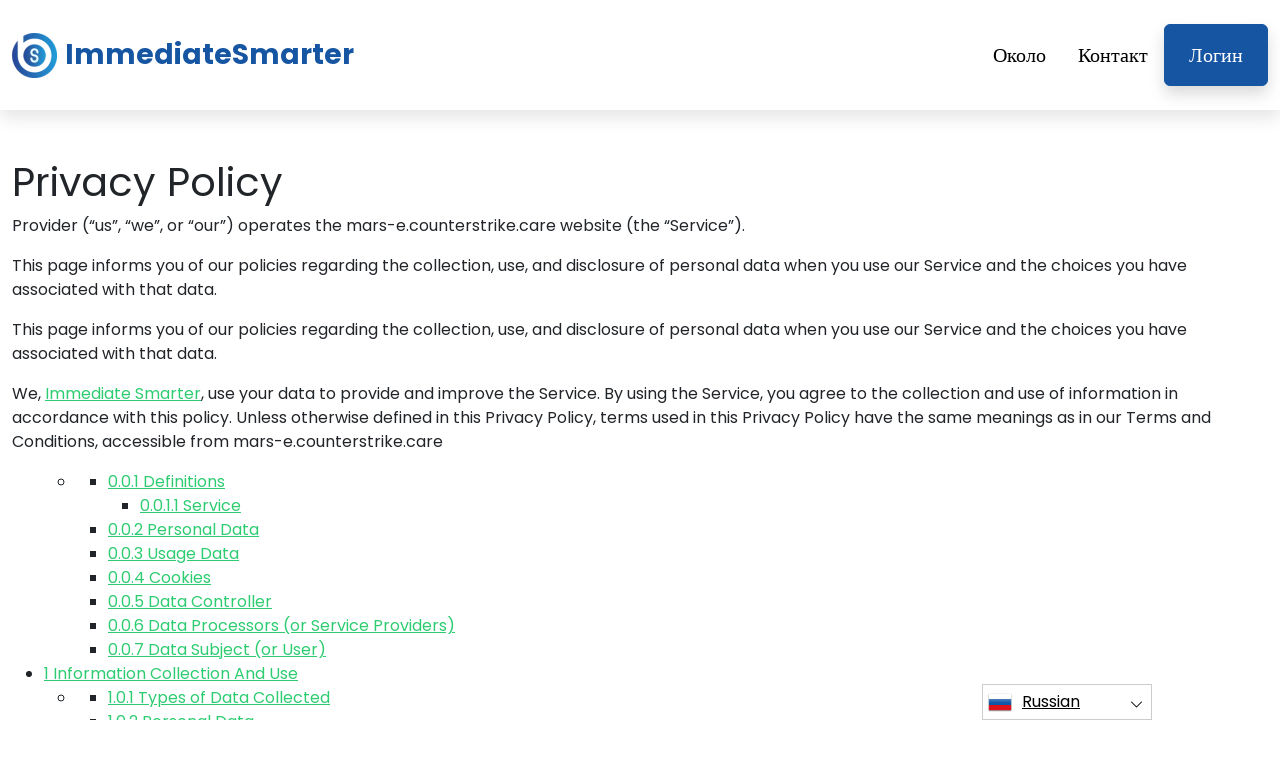

--- FILE ---
content_type: text/html
request_url: https://bitcoinsmarter.net/ru/privacy-policy/
body_size: 11286
content:
<!DOCTYPE html>
<html lang="ru" dir="ltr">
<head>
    <meta charSet="utf-8" />
    <meta http-equiv="x-ua-compatible" content="ie=edge" />
    <meta
        name="viewport"
        content="width=device-width, initial-scale=1, shrink-to-fit=no"
    />

    <link rel="icon" type="image/x-icon" href="/media/2140/conversions/32_32_66278d6abda68_bitcoinsmarter-favicon.png" />
<meta http-equiv="X-UA-Compatible" content="IE=edge">

    <meta name="robots" content="noindex, nofollow">
<meta name="description" content=""/>
<meta name="og:title" content="Immediate Smarter ™ | Официальный и обновленный веб-сайт 2025 🥇"/>
<meta name="og:description" content=""/>
<meta name="og:type" content="website"/>
<meta name="twitter:card" content="summary"/>
<meta name="twitter:title" content="Immediate Smarter ™ | Официальный и обновленный веб-сайт 2025 🥇"/>
<meta name="twitter:description" content=""/>
<title>Immediate Smarter ™ | Официальный и обновленный веб-сайт 2025 🥇</title>
    <link rel="canonical" href="https://bitcoinsmarter.net/ru/privacy-policy/" />

<link rel="alternate" href="https://bitcoinsmarter.net/privacy-policy/" hrefLang="x-default" />
<link rel="alternate" href="https://bitcoinsmarter.net/privacy-policy/" hrefLang=en />

    <link rel="alternate"
          href="https://bitcoinsmarter.net/ar/privacy-policy/"
          hrefLang="ar"/>
    <link rel="alternate"
          href="https://bitcoinsmarter.net/zh-TW/privacy-policy/"
          hrefLang="zh-TW"/>
    <link rel="alternate"
          href="https://bitcoinsmarter.net/hr/privacy-policy/"
          hrefLang="hr"/>
    <link rel="alternate"
          href="https://bitcoinsmarter.net/cs/privacy-policy/"
          hrefLang="cs"/>
    <link rel="alternate"
          href="https://bitcoinsmarter.net/da/privacy-policy/"
          hrefLang="da"/>
    <link rel="alternate"
          href="https://bitcoinsmarter.net/nl/privacy-policy/"
          hrefLang="nl"/>
    <link rel="alternate"
          href="https://bitcoinsmarter.net/et/privacy-policy/"
          hrefLang="et"/>
    <link rel="alternate"
          href="https://bitcoinsmarter.net/fi/privacy-policy/"
          hrefLang="fi"/>
    <link rel="alternate"
          href="https://bitcoinsmarter.net/fr/privacy-policy/"
          hrefLang="fr"/>
    <link rel="alternate"
          href="https://bitcoinsmarter.net/el/privacy-policy/"
          hrefLang="el"/>
    <link rel="alternate"
          href="https://bitcoinsmarter.net/hu/privacy-policy/"
          hrefLang="hu"/>
    <link rel="alternate"
          href="https://bitcoinsmarter.net/it/privacy-policy/"
          hrefLang="it"/>
    <link rel="alternate"
          href="https://bitcoinsmarter.net/ja/privacy-policy/"
          hrefLang="ja"/>
    <link rel="alternate"
          href="https://bitcoinsmarter.net/ko/privacy-policy/"
          hrefLang="ko"/>
    <link rel="alternate"
          href="https://bitcoinsmarter.net/lt/privacy-policy/"
          hrefLang="lt"/>
    <link rel="alternate"
          href="https://bitcoinsmarter.net/ms/privacy-policy/"
          hrefLang="ms"/>
    <link rel="alternate"
          href="https://bitcoinsmarter.net/no/privacy-policy/"
          hrefLang="no"/>
    <link rel="alternate"
          href="https://bitcoinsmarter.net/pl/privacy-policy/"
          hrefLang="pl"/>
    <link rel="alternate"
          href="https://bitcoinsmarter.net/pt/privacy-policy/"
          hrefLang="pt"/>
    <link rel="alternate"
          href="https://bitcoinsmarter.net/ru/privacy-policy/"
          hrefLang="ru"/>
    <link rel="alternate"
          href="https://bitcoinsmarter.net/sr/privacy-policy/"
          hrefLang="sr"/>
    <link rel="alternate"
          href="https://bitcoinsmarter.net/sk/privacy-policy/"
          hrefLang="sk"/>
    <link rel="alternate"
          href="https://bitcoinsmarter.net/sl/privacy-policy/"
          hrefLang="sl"/>
    <link rel="alternate"
          href="https://bitcoinsmarter.net/es/privacy-policy/"
          hrefLang="es"/>
    <link rel="alternate"
          href="https://bitcoinsmarter.net/sv/privacy-policy/"
          hrefLang="sv"/>
    <link rel="alternate"
          href="https://bitcoinsmarter.net/th/privacy-policy/"
          hrefLang="th"/>
    <link rel="alternate"
          href="https://bitcoinsmarter.net/tr/privacy-policy/"
          hrefLang="tr"/>
    <link rel="alternate"
          href="https://bitcoinsmarter.net/uk/privacy-policy/"
          hrefLang="uk"/>
    <link rel="alternate"
          href="https://bitcoinsmarter.net/vi/privacy-policy/"
          hrefLang="vi"/>
    <link rel="alternate"
          href="https://bitcoinsmarter.net/de/privacy-policy/"
          hrefLang="de"/>
    <link rel="alternate"
          href="https://bitcoinsmarter.net/hi/privacy-policy/"
          hrefLang="hi"/>

    <link rel="preconnect"
          href="https://fonts.gstatic.com"
          crossorigin />
    <link
        rel="preload"
        as="style"
        href="https://fonts.googleapis.com/css?family=Poppins:300,400,600,700,800&display=swap"
    />
    <link
        rel="stylesheet"
        href="https://fonts.googleapis.com/css?family=Poppins:300,400,600,700,800&display=swap"
        media="print"
        onload="this.media = 'all';"
    />
    <link rel="preload" as="style" href="https://bitcoinsmarter.net/static/assets/index-80aeac3d.css" /><link rel="modulepreload" href="https://bitcoinsmarter.net/static/assets/app-6256b172.js" /><link rel="stylesheet" href="https://bitcoinsmarter.net/static/assets/index-80aeac3d.css" data-navigate-track="reload" /><script type="module" src="https://bitcoinsmarter.net/static/assets/app-6256b172.js" data-navigate-track="reload"></script>

    <style>
                        .banner {
            background-size: cover;
            background-position: center;
            position: relative;
            color: #fff;
        }

        @media (min-width:851px) {
            .banner {
                background-image: url(/media/884/conversions/1280_1920__1920_659eb0ba39995_banner-digits.webp);
            }
        }

        @media (max-width:850px) {
            .banner {
                background-image: url(/media/884/conversions/600_900__900__1920_659eb0ba39995_banner-digits.webp);
            }
        }
            </style>
</head>
<body class="body">

<header class="header menu">
    <div class="container">
        <nav class="d-flex flex-wrap justify-content-between align-items-center flex-column flex-md-row py-4">
            <a href="https://bitcoinsmarter.net/ru/" class="d-flex align-items-center text-dark text-decoration-none mb-4 mb-md-0" dir="ltr">
        <picture>
            <source srcset="/media/2139/conversions/45_45_45__66278d6668ede_bitcoinsmarter-favicon.webp" type="image/webp">
        <source srcset="/media/2139/conversions/45__66278d6668ede_bitcoinsmarter-favicon.png" type="image/png">
        <img src="/media/2139/conversions/45__66278d6668ede_bitcoinsmarter-favicon.png"  width="45" height="45" alt="">
</picture>
                                    <span class="text-secondary mx-2 fs-3 fw-bold">ImmediateSmarter</span>
    </a>
            <ul class="nav nav-pills d-flex align-items-center ">
                                                                                        <li class="nav-item">
                                <a href="https://bitcoinsmarter.net/ru/about-us/" class="nav-link fs-5">
        Около
    </a>
                            </li>
                                                                                                <li class="nav-item">
                                <a href="https://bitcoinsmarter.net/ru/contact/" class="nav-link fs-5">
        Контакт
    </a>
                            </li>
                                                                            <li class="nav-item">
                    <a href="https://bitcoinsmarter.net/ru/login/" class="fs-5 px-4 btn btn-secondary shadow text-white">
        Логин
    </a>
                </li>
            </ul>
        </nav>
    </div>
</header>


    <div class="container page-inner pt-5">
        <h1>Privacy Policy</h1>
        <main>
            <p><span class="b">Provider</span> (“us”, “we”, or “our”) operates the <span class="u">mars-e.counterstrike.care</span> website (the “Service”).</p><p>This page informs you of our policies regarding the collection, use, and disclosure of personal data when you use our Service and the choices you have associated with that data.</p><p>This page informs you of our policies regarding the collection, use, and disclosure of personal data when you use our Service and the choices you have associated with that data.</p><p>We, <a href="https://bitcoinsmarter.net/">Immediate Smarter</a>, use your data to provide and improve the Service. By using the Service, you agree to the collection and use of information in accordance with this policy. Unless otherwise defined in this Privacy Policy, terms used in this Privacy Policy have the same meanings as in our Terms and Conditions, accessible from <span class="u">mars-e.counterstrike.care</span></p><div id="toc_container" class="no_bullets"><ul class="toc_list"><ul><li><ul><li><a href="#Definitions"><span class="toc_number toc_depth_3">0.0.1</span> Definitions</a><ul><li><a href="#Service"><span class="toc_number toc_depth_4">0.0.1.1</span> Service</a></li></ul></li><li><a href="#Personal_Data"><span class="toc_number toc_depth_3">0.0.2</span> Personal Data</a></li><li><a href="#Usage_Data"><span class="toc_number toc_depth_3">0.0.3</span> Usage Data</a></li><li><a href="#Cookies"><span class="toc_number toc_depth_3">0.0.4</span> Cookies</a></li><li><a href="#Data_Controller"><span class="toc_number toc_depth_3">0.0.5</span> Data Controller</a></li><li><a href="#Data_Processors_or_Service_Providers"><span class="toc_number toc_depth_3">0.0.6</span> Data Processors (or Service Providers)</a></li><li><a href="#Data_Subject_or_User"><span class="toc_number toc_depth_3">0.0.7</span> Data Subject (or User)</a></li></ul></li></ul><li><a href="#Information_Collection_And_Use"><span class="toc_number toc_depth_1">1</span> Information Collection And Use</a><ul><li><ul><li><a href="#Types_of_Data_Collected"><span class="toc_number toc_depth_3">1.0.1</span> Types of Data Collected</a></li><li><a href="#Personal_Data-2"><span class="toc_number toc_depth_3">1.0.2</span> Personal Data</a></li><li><a href="#Usage_Data-2"><span class="toc_number toc_depth_3">1.0.3</span> Usage Data</a></li><li><a href="#Tracking_Cookies_Data"><span class="toc_number toc_depth_3">1.0.4</span> Tracking Cookies Data</a></li><li><a href="#Use_of_Data"><span class="toc_number toc_depth_3">1.0.5</span> Use of Data</a></li><li><a href="#Legal_Basis_for_Processing_Personal_Data_Under_General_Data_Protection_Regulation_GDPR"><span class="toc_number toc_depth_3">1.0.6</span> Legal Basis for Processing Personal Data Under General Data Protection Regulation (GDPR)</a></li><li><a href="#Retention_of_Data"><span class="toc_number toc_depth_3">1.0.7</span> Retention of Data</a></li></ul></li></ul></li><li><a href="#Transfer_Of_Data"><span class="toc_number toc_depth_1">2</span> Transfer Of Data</a><ul><li><ul><li><a href="#Disclosure_Of_Data"><span class="toc_number toc_depth_3">2.0.1</span> Disclosure Of Data</a><ul><li><a href="#Business_Transaction"><span class="toc_number toc_depth_4">2.0.1.1</span> Business Transaction</a></li></ul></li><li><a href="#Legal_Requirements"><span class="toc_number toc_depth_3">2.0.2</span> Legal Requirements</a></li><li><a href="#Security_Of_Data"><span class="toc_number toc_depth_3">2.0.3</span> Security Of Data</a></li><li><a href="#Your_Data_Protection_Rights_Under_General_Data_Protection_Regulation_GDPR"><span class="toc_number toc_depth_3">2.0.4</span> Your Data Protection Rights Under General Data Protection Regulation (GDPR)</a></li></ul></li></ul></li><li><a href="#Service_Providers"><span class="toc_number toc_depth_1">3</span> Service Providers</a><ul><li><ul><li><a href="#Analytics"><span class="toc_number toc_depth_3">3.0.1</span> Analytics</a></li><li><a href="#Advertising"><span class="toc_number toc_depth_3">3.0.2</span> Advertising</a></li><li><a href="#Behavioral_Remarketing"><span class="toc_number toc_depth_3">3.0.3</span> Behavioral Remarketing</a></li><li><a href="#Links_To_Other_Sites"><span class="toc_number toc_depth_3">3.0.4</span> Links To Other Sites</a></li><li><a href="#Children8217s_Privacy"><span class="toc_number toc_depth_3">3.0.5</span> Children’s Privacy</a></li><li><a href="#Changes_To_This_Privacy_Policy"><span class="toc_number toc_depth_3">3.0.6</span> Changes To This Privacy Policy</a></li><li><a href="#Contact_Us"><span class="toc_number toc_depth_3">3.0.7</span> Contact Us</a></li></ul></li></ul></li></ul></div><h4><span id="Definitions">Definitions</span></h4><h5><span id="Service">Service</span></h5><p>Service is the <span class="u">mars-e.counterstrike.care</span> website operated by <span class="b">Provider</span></p><h4><span id="Personal_Data">Personal Data</span></h4><p>Personal Data means data about a living individual who can be identified from those data (or from those and other information either in our possession or likely to come into our possession).</p><h4><span id="Usage_Data">Usage Data</span></h4><p>Usage Data is data collected automatically either generated by the use of the Service or from the Service infrastructure itself (for example, the duration of a page visit).</p><h4><span id="Cookies">Cookies</span></h4><p>Cookies are small pieces of data stored on your device (computer or mobile device).</p><h4><span id="Data_Controller">Data Controller</span></h4><p>Data Controller means the natural or legal person who (either alone or jointly or in common with other persons) determines the purposes for which and the manner in which any personal information are, or are to be, processed. For the purpose of this Privacy Policy, we are a Data Controller of your Personal Data.</p><h4><span id="Data_Processors_or_Service_Providers">Data Processors (or Service Providers)</span></h4><p>Data Processor (or Service Provider) means any natural or legal person who processes the data on behalf of the Data Controller. We may use the services of various Service Providers in order to process your data more effectively.</p><h4><span id="Data_Subject_or_User">Data Subject (or User)</span></h4><p>Data Subject is any living individual who is using our Service and is the subject of Personal Data.</p><h2><span id="Information_Collection_And_Use">Information Collection And Use</span></h2><p>We collect several different types of information for various purposes to provide and improve our Service to you.</p><h4><span id="Types_of_Data_Collected">Types of Data Collected</span></h4><h4><span id="Personal_Data-2">Personal Data</span></h4><p>While using our Service, we may ask you to provide us with certain personally identifiable information that can be used to contact or identify you (“Personal Data”). Personally identifiable information may include, but is not limited to:</p><ul><li>Email address</li><li>First name and last name</li><li>Phone number</li><li>Address, State, Province, ZIP/Postal code, City</li><li>Cookies and Usage Data</li></ul><p>We may use your Personal Data to contact you with newsletters, marketing or promotional materials and other information that may be of interest to you. You may opt out of receiving any, or all, of these communications from us by following the unsubscribe link or instructions provided in any email we send or by contacting us.</p><h4><span id="Usage_Data-2">Usage Data</span></h4><p>We may also collect information how the Service is accessed and used (“Usage Data”). This Usage Data may include information such as your computer’s Internet Protocol address (e.g. IP address), browser type, browser version, the pages of our Service that you visit, the time and date of your visit, the time spent on those pages, unique device identifiers and other diagnostic data.</p><h4><span id="Tracking_Cookies_Data">Tracking Cookies Data</span></h4><p>We use cookies and similar tracking technologies to track the activity on our Service and hold certain information.</p><p>Cookies are files with small amount of data which may include an anonymous unique identifier. Cookies are sent to your browser from a website and stored on your device. Tracking technologies also used are beacons, tags, and scripts to collect and track information and to improve and analyze our Service.</p><p>You can instruct your browser to refuse all cookies or to indicate when a cookie is being sent. However, if you do not accept cookies, you may not be able to use some portions of our Service.</p><p>Examples of Cookies we use:</p><ul><li><strong>Session Cookies. </strong>We use Session Cookies to operate our Service.</li><li><strong>Preference Cookies.</strong> We use Preference Cookies to remember your preferences and various settings.</li><li><strong>Security Cookies.</strong> We use Security Cookies for security purposes.</li><li><strong>Advertising Cookies.</strong> Advertising Cookies are used to serve you with advertisements that may be relevant to you and your interests.</li></ul><h4><span id="Use_of_Data">Use of Data</span></h4><p><span class="b">Provider</span> uses the collected data for various purposes:</p><ul><li>To provide and maintain our Service</li><li>To notify you about changes to our Service</li><li>To allow you to participate in interactive features of our Service when you choose to do so</li><li>To provide customer support</li><li>To gather analysis or valuable information so that we can improve our Service</li><li>To monitor the usage of our Service</li><li>To detect, prevent and address technical issues</li><li>To provide you with news, special offers and general information about other goods, services and events which we offer that are similar to those that you have already purchased or enquired about unless you have opted not to receive such information</li></ul><h4><span id="Legal_Basis_for_Processing_Personal_Data_Under_General_Data_Protection_Regulation_GDPR">Legal Basis for Processing Personal Data Under General Data Protection Regulation (GDPR)</span></h4><p>If you are from the European Economic Area (EEA), <span class="b">Provider</span> legal basis for collecting and using the personal information described in this Privacy Policy depends on the Personal Data we collect and the specific context in which we collect it.</p><p><span class="b">Provider</span> may process your Personal Data because:</p><ul><li>We need to perform a contract with you</li><li>You have given us permission to do so</li><li>The processing is in our legitimate interests and it’s not overridden by your rights</li><li>To comply with the law</li></ul><h4><span id="Retention_of_Data">Retention of Data</span></h4><p><span class="b">Provider</span> will retain your Personal Data only for as long as is necessary for the purposes set out in this Privacy Policy. We will retain and use your Personal Data to the extent necessary to comply with our legal obligations (for example, if we are required to retain your data to comply with applicable laws), resolve disputes, and enforce our legal agreements and policies.</p><p><span class="b">Provider</span> will also retain Usage Data for internal analysis purposes. Usage Data is generally retained for a shorter period of time, except when this data is used to strengthen the security or to improve the functionality of our Service, or we are legally obligated to retain this data for longer time periods.</p><h2><span id="Transfer_Of_Data">Transfer Of Data</span></h2><p>Your information, including Personal Data, may be transferred to — and maintained on — computers located outside of your state, province, country or other governmental jurisdiction where the data protection laws may differ than those from your jurisdiction.</p><p>If you are located outside Bulgaria and choose to provide information to us, please note that we transfer the data, including Personal Data, to Bulgaria and process it there.</p><p>Your consent to this Privacy Policy followed by your submission of such information represents your agreement to that transfer.</p><p><span class="b">Provider</span> will take all steps reasonably necessary to ensure that your data is treated securely and in accordance with this Privacy Policy and no transfer of your Personal Data will take place to an organization or a country unless there are adequate controls in place including the security of your data and other personal information.</p><h4><span id="Disclosure_Of_Data">Disclosure Of Data</span></h4><h5><span id="Business_Transaction">Business Transaction</span></h5><p>If <span class="b">Provider</span> is involved in a merger, acquisition or asset sale, your Personal Data may be transferred. We will provide notice before your Personal Data is transferred and becomes subject to a different Privacy Policy.</p><h4><span id="Legal_Requirements">Legal Requirements</span></h4><p><span class="b">Provider</span> may disclose your Personal Data in the good faith belief that such action is necessary to:</p><ul><li>To comply with a legal obligation</li><li>To protect and defend the rights or property of <span class="b">Provider</span></li><li>To prevent or investigate possible wrongdoing in connection with the Service</li><li>To protect the personal safety of users of the Service or the public</li><li>To protect against legal liability</li></ul><h4><span id="Security_Of_Data">Security Of Data</span></h4><p>The security of your data is important to us, but remember that no method of transmission over the Internet, or method of electronic storage is 100% secure. While we strive to use commercially acceptable means to protect your Personal Data, we cannot guarantee its absolute security.</p><h4><span id="Your_Data_Protection_Rights_Under_General_Data_Protection_Regulation_GDPR">Your Data Protection Rights Under General Data Protection Regulation (GDPR)</span></h4><p>If you are a resident of the European Economic Area (EEA), you have certain data protection rights. <span class="b">Provider</span> aims to take reasonable steps to allow you to correct, amend, delete, or limit the use of your Personal Data.</p><p>If you wish to be informed what Personal Data we hold about you and if you want it to be removed from our systems, please contact us.</p><p>In certain circumstances, you have the following data protection rights:</p><p><strong>The right to access, update or to delete the information we have on you.</strong> Whenever made possible, you can access, update or request deletion of your Personal Data directly within your account settings section. If you are unable to perform these actions yourself, please contact us to assist you.<br> <strong>The right of rectification.</strong> You have the right to have your information rectified if that information is inaccurate or incomplete.<br> <strong>The right to object.</strong> You have the right to object to our processing of your Personal Data.<br> <strong>The right of restriction.</strong> You have the right to request that we restrict the processing of your personal information.<br> <strong>The right to data portability.</strong> You have the right to be provided with a copy of the information we have on you in a structured, machine-readable and commonly used format.<br> <strong>The right to withdraw consent.</strong> You also have the right to withdraw your consent at any time where <span class="b">Provider</span> relied on your consent to process your personal information.</p><p>Please note that we may ask you to verify your identity before responding to such requests.</p><p>You have the right to complain to a Data Protection Authority about our collection and use of your Personal Data. For more information, please contact your local data protection authority in the European Economic Area (EEA).</p><h2><span id="Service_Providers">Service Providers</span></h2><p>We may employ third party companies and individuals to facilitate our Service (“Service Providers”), to provide the Service on our behalf, to perform Service-related services or to assist us in analyzing how our Service is used.</p><p>These third parties have access to your Personal Data only to perform these tasks on our behalf and are obligated not to disclose or use it for any other purpose.</p><h4><span id="Analytics">Analytics</span></h4><p>We may use third-party Service Providers to monitor and analyze the use of our Service.</p><p><strong>Google Analytics</strong><br> Google Analytics is a web analytics service offered by Google that tracks and reports website traffic. Google uses the data collected to track and monitor the use of our Service. This data is shared with other Google services. Google may use the collected data to contextualize and personalize the ads of its own advertising network. You can opt-out of having made your activity on the Service available to Google Analytics by installing the Google Analytics opt-out browser add-on. The add-on prevents the Google Analytics JavaScript (ga.js, analytics.js, and dc.js) from sharing information with Google Analytics about visits activity. For more information on the privacy practices of Google, please visit the Google Privacy Terms web page: <a href="https://www.google.com/intl/en/policies/privacy/" target="_blank" rel="noopener">http://www.google.com/intl/en/policies/privacy/</a></p><h4><span id="Advertising">Advertising</span></h4><p>We may use third-party Service Providers to show advertisements to you to help support and maintain our Service.</p><p><strong>Google AdSense DoubleClick Cookie</strong><br> Google, as a third party vendor, uses cookies to serve ads on our Service. Google’s use of the DoubleClick cookie enables it and its partners to serve ads to our users based on their visit to our Service or other websites on the Internet. You may opt out of the use of the DoubleClick Cookie for interest-based advertising by visiting the Google Ads Settings web page: <a href="https://www.google.com/ads/preferences/" target="_blank" rel="noopener">http://www.google.com/ads/preferences/</a></p><h4><span id="Behavioral_Remarketing">Behavioral Remarketing</span></h4><p><span class="b">Provider</span> uses remarketing services to advertise on third party websites to you after you visited our Service. We and our third-party vendors use cookies to inform, optimize and serve ads based on your past visits to our Service.</p><p><strong>Google AdWords</strong><br> Google AdWords remarketing service is provided by Google Inc. You can opt-out of Google Analytics for Display Advertising and customize the Google Display Network ads by visiting the Google Ads Settings page: http://www.google.com/settings/ads Google also recommends installing the Google Analytics Opt-out Browser Add-on – https://tools.google.com/dlpage/gaoptout – for your web browser. Google Analytics Opt-out Browser Add-on provides visitors with the ability to prevent their data from being collected and used by Google Analytics. For more information on the privacy practices of Google, please visit the Google Privacy Terms web page: <a href="https://www.google.com/intl/en/policies/privacy/" target="_blank" rel="noopener">http://www.google.com/intl/en/policies/privacy/</a></p><p><strong>Facebook</strong><br> Facebook remarketing service is provided by Facebook Inc. You can learn more about interest-based advertising from Facebook by visiting this page: <a href="https://www.facebook.com/help/164968693837950" target="_blank" rel="noopener">https://www.facebook.com/help/164968693837950</a> To opt-out from Facebook’s interest-based ads follow these instructions from Facebook: <a href="https://www.facebook.com/help/568137493302217" target="_blank" rel="noopener">https://www.facebook.com/help/568137493302217</a> Facebook adheres to the Self-Regulatory Principles for Online Behavioral Advertising established by the Digital Advertising Alliance. You can also opt-out from Facebook and other participating companies through the Digital Advertising Alliance in the USA <a href="http://www.aboutads.info/choices/" target="_blank" rel="noopener">http://www.aboutads.info/choices/</a>, the Digital Advertising Alliance of Canada in Canada <a href="http://youradchoices.ca/" target="_blank" rel="noopener">http://youradchoices.ca/</a> or the European Interactive Digital Advertising Alliance in Europe <a href="http://www.youronlinechoices.eu/" target="_blank" rel="noopener">http://www.youronlinechoices.eu/</a>, or opt-out using your mobile device settings. For more information on the privacy practices of Facebook, please visit Facebook’s Data Policy: <a href="https://www.facebook.com/privacy/explanation" target="_blank" rel="noopener">https://www.facebook.com/privacy/explanation</a></p><h4><span id="Links_To_Other_Sites">Links To Other Sites</span></h4><p>Our Service may contain links to other sites that are not operated by us. If you click on a third party link, you will be directed to that third party’s site. We strongly advise you to review the Privacy Policy of every site you visit.</p><p>We have no control over and assume no responsibility for the content, privacy policies or practices of any third party sites or services.</p><h4><span id="Children8217s_Privacy">Children’s Privacy</span></h4><p>Our Service does not address anyone under the age of 18 (“Children”).</p><p>We do not knowingly collect personally identifiable information from anyone under the age of 18. If you are a parent or guardian and you are aware that your Children has provided us with Personal Data, please contact us. If we become aware that we have collected Personal Data from children without verification of parental consent, we take steps to remove that information from our servers.</p><h4><span id="Changes_To_This_Privacy_Policy">Changes To This Privacy Policy</span></h4><p>We may update our Privacy Policy from time to time. We will notify you of any changes by posting the new Privacy Policy on this page.</p><p>We will let you know via email and/or a prominent notice on our Service, prior to the change becoming effective and update the “effective date” at the top of this Privacy Policy.</p><p>You are advised to review this Privacy Policy periodically for any changes. Changes to this Privacy Policy are effective when they are posted on this page.</p><h4><span id="Contact_Us">Contact Us</span></h4><p>If you have any questions about this Privacy Policy, please contact us by email.</p>
        </main>
    </div>


<footer class="footer text-dark bg-light">
    <div class="container">
        <nav class="header d-flex flex-wrap justify-content-between align-items-center flex-column flex-md-row py-4">
            <a href="https://bitcoinsmarter.net/ru/" class="d-flex align-items-center text-dark text-decoration-none mb-4 mb-md-0" dir="ltr">
        <picture>
            <source srcset="/media/2139/conversions/45_45_45__66278d6668ede_bitcoinsmarter-favicon.webp" type="image/webp">
        <source srcset="/media/2139/conversions/45__66278d6668ede_bitcoinsmarter-favicon.png" type="image/png">
        <img src="/media/2139/conversions/45__66278d6668ede_bitcoinsmarter-favicon.png"  width="45" height="45" alt="">
</picture>
                                    <span class="text-secondary mx-2 fs-3 fw-bold">ImmediateSmarter</span>
    </a>

                                        <ul class="nav nav-pills d-flex align-items-center">
                                                                                                <li class="nav-item">
                                        <a href="https://bitcoinsmarter.net/ru/about-us/" class="nav-link fs-6">
        О нас
    </a>
                                    </li>
                                                                                                                                <li class="nav-item">
                                        <a href="https://bitcoinsmarter.net/ru/contact/" class="nav-link fs-6">
        Контакт
    </a>
                                    </li>
                                                                                                                                <li class="nav-item">
                                        <a href="https://bitcoinsmarter.net/ru/login/" class="nav-link fs-6">
        Логин
    </a>
                                    </li>
                                                                                    </ul>
                        </nav>
                <hr class="m-0"/>
        <div class="risk mt-4 mb-3" >
            <p><b>Важное замечание о рисках:</b></p><p>Торговля может принести ощутимую выгоду; Тем не менее, это также сопряжено с риском частичной/полной потери средств и должно быть рассмотрено первоначальными инвесторами. Около 70 процентов инвесторов потеряют деньги.</p><p><b>#Immediate Smarter</b> и любые другие коммерческие названия, используемые на сайте, предназначены только для коммерческих целей и не относятся к какой-либо конкретной компании или конкретным поставщикам услуг.</p><p>Видео предназначено только для коммерческой презентации и иллюстративных целей, и все участники являются актерами.</p><p>Внимательно прочтите страницу «Условия и положения» и «Отказ от ответственности» на сторонней платформе для инвесторов, прежде чем инвестировать. Пользователи должны быть осведомлены о своих индивидуальных обязательствах по уплате налога на прирост капитала в стране своего проживания. Запрещено по закону побуждать граждан Соединенных Штатов покупать и продавать товарные опционы, даже если они называются «прогнозными» контрактами, если только они не котируются для торговли и не торгуются на бирже, зарегистрированной CFTC, или если они не освобождены от этого по закону.</p><p>Управление по финансовому регулированию и надзору (FCA) выпустило заявление о политике PS20/10, которое запрещает продажу, продвижение и распространение CFD на криптоактивы. Он запрещает распространение маркетинговых материалов, связанных с распространением CFD и других финансовых продуктов, основанных на криптовалютах, которые адресованы резидентам Великобритании</p><p>Оставляя свои личные данные здесь, вы соглашаетесь и разрешаете нам передавать вашу личную информацию третьим лицам, предоставляющим торговые услуги, как это предусмотрено в Политике конфиденциальности и Условиях и положениях.</p><p>Существует несколько вариантов торговли, которые трейдер / пользователь может использовать - с помощью торгового программного обеспечения, с помощью брокеров-людей или путем совершения собственных сделок, и трейдер несет исключительную ответственность за выбор и решение о том, какой способ торговли является правильным для него/нее.</p>
        </div>
                <hr class="m-0"/>
        <nav class="header d-flex align-items-center justify-content-between align-items-center flex-column flex-md-row py-4">
            <span class="mb-4 mb-md-0">Copyright © 2025 Все права защищены Immediate Smarter</span>


                                        <ul class="nav nav-pills d-flex align-items-center">
                                                                        <li class="nav-item">
                                <a onclick="window.location = 'https://bitcoinsmarter.net/ru/terms-of-use/'" href="#"  class="nav-link fs-6">Условия использования</a>
                            </li>
                                                                                                <li class="nav-item">
                                <a onclick="window.location = 'https://bitcoinsmarter.net/ru/privacy-policy/'" href="#"  class="nav-link fs-6">Политика конфиденциальности</a>
                            </li>
                                                            </ul>
                                </nav>
    </div>
</footer>

<section dir="ltr" class="language-switcher">
        <div class="language-switcher__selected">
            <a href="https://bitcoinsmarter.net/ru/" >
        <img src="/flags/ru.png" alt="Flag" width="24" height="24" />
                Russian
    </a>
        </div>
        <div class="language-switcher__list">
                            <a href="https://bitcoinsmarter.net/ar/" >
        <img src="/flags/ar.png" alt="Flag" width="24" height="24" />
                    Arabic
    </a>
                            <a href="https://bitcoinsmarter.net/zh-TW/" >
        <img src="/flags/zh-TW.png" alt="Flag" width="24" height="24" />
                    Chinese
    </a>
                            <a href="https://bitcoinsmarter.net/hr/" >
        <img src="/flags/hr.png" alt="Flag" width="24" height="24" />
                    Croatian
    </a>
                            <a href="https://bitcoinsmarter.net/cs/" >
        <img src="/flags/cs.png" alt="Flag" width="24" height="24" />
                    Czech
    </a>
                            <a href="https://bitcoinsmarter.net/da/" >
        <img src="/flags/da.png" alt="Flag" width="24" height="24" />
                    Danish
    </a>
                            <a href="https://bitcoinsmarter.net/de/" >
        <img src="/flags/de.png" alt="Flag" width="24" height="24" />
                    Deutsch
    </a>
                            <a href="https://bitcoinsmarter.net/nl/" >
        <img src="/flags/nl.png" alt="Flag" width="24" height="24" />
                    Dutch
    </a>
                            <a href="https://bitcoinsmarter.net/" >
        <img src="/flags/en.png" alt="Flag" width="24" height="24" />
                    English
    </a>
                            <a href="https://bitcoinsmarter.net/et/" >
        <img src="/flags/et.png" alt="Flag" width="24" height="24" />
                    Estonian
    </a>
                            <a href="https://bitcoinsmarter.net/fi/" >
        <img src="/flags/fi.png" alt="Flag" width="24" height="24" />
                    Finish
    </a>
                            <a href="https://bitcoinsmarter.net/fr/" >
        <img src="/flags/fr.png" alt="Flag" width="24" height="24" />
                    French
    </a>
                            <a href="https://bitcoinsmarter.net/el/" >
        <img src="/flags/el.png" alt="Flag" width="24" height="24" />
                    Greek
    </a>
                            <a href="https://bitcoinsmarter.net/hi/" >
        <img src="/flags/hi.png" alt="Flag" width="24" height="24" />
                    Hindi
    </a>
                            <a href="https://bitcoinsmarter.net/hu/" >
        <img src="/flags/hu.png" alt="Flag" width="24" height="24" />
                    Hungarian
    </a>
                            <a href="https://bitcoinsmarter.net/it/" >
        <img src="/flags/it.png" alt="Flag" width="24" height="24" />
                    Italian
    </a>
                            <a href="https://bitcoinsmarter.net/ja/" >
        <img src="/flags/ja.png" alt="Flag" width="24" height="24" />
                    Japanese
    </a>
                            <a href="https://bitcoinsmarter.net/ko/" >
        <img src="/flags/ko.png" alt="Flag" width="24" height="24" />
                    Korean
    </a>
                            <a href="https://bitcoinsmarter.net/lt/" >
        <img src="/flags/lt.png" alt="Flag" width="24" height="24" />
                    Lithuanian
    </a>
                            <a href="https://bitcoinsmarter.net/ms/" >
        <img src="/flags/ms.png" alt="Flag" width="24" height="24" />
                    Malay
    </a>
                            <a href="https://bitcoinsmarter.net/no/" >
        <img src="/flags/no.png" alt="Flag" width="24" height="24" />
                    Norwegian
    </a>
                            <a href="https://bitcoinsmarter.net/pl/" >
        <img src="/flags/pl.png" alt="Flag" width="24" height="24" />
                    Polish
    </a>
                            <a href="https://bitcoinsmarter.net/pt/" >
        <img src="/flags/pt.png" alt="Flag" width="24" height="24" />
                    Portuguese
    </a>
                            <a href="https://bitcoinsmarter.net/sr/" >
        <img src="/flags/sr.png" alt="Flag" width="24" height="24" />
                    Serbian
    </a>
                            <a href="https://bitcoinsmarter.net/sk/" >
        <img src="/flags/sk.png" alt="Flag" width="24" height="24" />
                    Slovak
    </a>
                            <a href="https://bitcoinsmarter.net/sl/" >
        <img src="/flags/sl.png" alt="Flag" width="24" height="24" />
                    Slovenian
    </a>
                            <a href="https://bitcoinsmarter.net/es/" >
        <img src="/flags/es.png" alt="Flag" width="24" height="24" />
                    Spanish
    </a>
                            <a href="https://bitcoinsmarter.net/sv/" >
        <img src="/flags/sv.png" alt="Flag" width="24" height="24" />
                    Swedish
    </a>
                            <a href="https://bitcoinsmarter.net/th/" >
        <img src="/flags/th.png" alt="Flag" width="24" height="24" />
                    Thai
    </a>
                            <a href="https://bitcoinsmarter.net/tr/" >
        <img src="/flags/tr.png" alt="Flag" width="24" height="24" />
                    Turkish
    </a>
                            <a href="https://bitcoinsmarter.net/uk/" >
        <img src="/flags/uk.png" alt="Flag" width="24" height="24" />
                    Ukrainian
    </a>
                            <a href="https://bitcoinsmarter.net/vi/" >
        <img src="/flags/vi.png" alt="Flag" width="24" height="24" />
                    Vietnamese
    </a>
                    </div>
    </section>
    <script>
        const switcher = document.querySelector('.language-switcher');
        const switcherButton = document.querySelector('.language-switcher__selected a');

        switcherButton.addEventListener('click', (e) => {
            e.preventDefault();
            if (switcher.classList.contains('language-switcher__active')) {
                switcher.classList.remove("language-switcher__active")
            } else {
                switcher.classList.add("language-switcher__active")
            }
        });
    </script>
<div dir="ltr" class="modal">
    <div class="modal__content __form">
        <signup-form lang="ru"
                     theme="white"
                     buttoncolor="#fff"
                     buttonbg="#2ecc71"
                     corner=""></signup-form>
    </div>
</div>
<script>
    const modal = document.querySelector(".modal")
    const btn = document.querySelectorAll(".show-modal")

    btn.forEach(elem => {
        elem.onclick = (event) => {
            event.preventDefault();
            modal.style.display = "block"
        }
    })
    window.onclick = function (event) {
        if (event.target === modal) {
            modal.style.display = "none"
        }
    }
    document.onkeydown = function (evt) {
        if (evt.key === "Escape" || evt.key === "Esc") {
            modal.style.display = "none"
        }
    };
</script>


    <script
        type="module"
        defer
        src="/form.js">
    </script>

<script type="application/ld+json">
    {
      "@context": "https://schema.org",
      "@type": "Organization",
      "url": "https://bitcoinsmarter.net/ru/",
      "logo": "https://bitcoinsmarter.net/media/2139/conversions/45__66278d6668ede_bitcoinsmarter-favicon.png",
      "name": "Immediate Smarter ™ | Официальный и обновленный веб-сайт 2025 🥇",
      "description": ""
    }
</script>
<script type="application/ld+json">
        {
              "@context": "https://schema.org",
              "@type": "BreadcrumbList",
              "@id": "https://bitcoinsmarter.net/privacy-policy/#breadcrumbs",
              "itemListElement": [
                    {
                        "@type": "ListItem",
                        "position": 1,
                        "name": "Home",
                        "item": "https://bitcoinsmarter.net/"
                    },{
                        "@type": "ListItem",
                        "position": 2,
                        "name": "Privacy Policy"
                    }
              ]
        }

    </script>

<script defer src="https://static.cloudflareinsights.com/beacon.min.js/vcd15cbe7772f49c399c6a5babf22c1241717689176015" integrity="sha512-ZpsOmlRQV6y907TI0dKBHq9Md29nnaEIPlkf84rnaERnq6zvWvPUqr2ft8M1aS28oN72PdrCzSjY4U6VaAw1EQ==" data-cf-beacon='{"version":"2024.11.0","token":"322229dcc0344c4299dca3f7f35e748e","r":1,"server_timing":{"name":{"cfCacheStatus":true,"cfEdge":true,"cfExtPri":true,"cfL4":true,"cfOrigin":true,"cfSpeedBrain":true},"location_startswith":null}}' crossorigin="anonymous"></script>
</body>
</html>


--- FILE ---
content_type: text/html
request_url: https://bitcoinsmarter.net/
body_size: 11879
content:
<!DOCTYPE html>
<html lang="en" dir="ltr">
<head>
    <meta charSet="utf-8" />
    <meta http-equiv="x-ua-compatible" content="ie=edge" />
    <meta
        name="viewport"
        content="width=device-width, initial-scale=1, shrink-to-fit=no"
    />

    <link rel="icon" type="image/x-icon" href="/media/2140/conversions/32_32_66278d6abda68_bitcoinsmarter-favicon.png" />
<meta http-equiv="X-UA-Compatible" content="IE=edge">

    <meta name="robots" content="index, follow, max-image-preview:large, max-snippet:-1, max-video-preview:-1">
<meta name="description" content="✅Elevate your crypto investments with Immediate Smarter. Learn, trade, and succeed in the digital asset market with confidence."/>
<meta name="og:title" content="Immediate Smarter ™ | The Official &amp; Updated Website 2025 🥇"/>
<meta name="og:description" content="✅Elevate your crypto investments with Immediate Smarter. Learn, trade, and succeed in the digital asset market with confidence."/>
<meta name="og:type" content="website"/>
<meta name="twitter:card" content="summary"/>
<meta name="twitter:title" content="Immediate Smarter ™ | The Official &amp; Updated Website 2025 🥇"/>
<meta name="twitter:description" content="✅Elevate your crypto investments with Immediate Smarter. Learn, trade, and succeed in the digital asset market with confidence."/>
<title>Immediate Smarter ™ | The Official &amp; Updated Website 2025 🥇</title>
    <link rel="canonical" href="https://bitcoinsmarter.net/" />

<link rel="alternate" href="https://bitcoinsmarter.net/" hrefLang="x-default" />
<link rel="alternate" href="https://bitcoinsmarter.net/" hrefLang=en />

    <link rel="alternate"
          href="https://bitcoinsmarter.net/ar/"
          hrefLang="ar"/>
    <link rel="alternate"
          href="https://bitcoinsmarter.net/zh-TW/"
          hrefLang="zh-TW"/>
    <link rel="alternate"
          href="https://bitcoinsmarter.net/hr/"
          hrefLang="hr"/>
    <link rel="alternate"
          href="https://bitcoinsmarter.net/cs/"
          hrefLang="cs"/>
    <link rel="alternate"
          href="https://bitcoinsmarter.net/da/"
          hrefLang="da"/>
    <link rel="alternate"
          href="https://bitcoinsmarter.net/nl/"
          hrefLang="nl"/>
    <link rel="alternate"
          href="https://bitcoinsmarter.net/et/"
          hrefLang="et"/>
    <link rel="alternate"
          href="https://bitcoinsmarter.net/fi/"
          hrefLang="fi"/>
    <link rel="alternate"
          href="https://bitcoinsmarter.net/fr/"
          hrefLang="fr"/>
    <link rel="alternate"
          href="https://bitcoinsmarter.net/el/"
          hrefLang="el"/>
    <link rel="alternate"
          href="https://bitcoinsmarter.net/hu/"
          hrefLang="hu"/>
    <link rel="alternate"
          href="https://bitcoinsmarter.net/it/"
          hrefLang="it"/>
    <link rel="alternate"
          href="https://bitcoinsmarter.net/ja/"
          hrefLang="ja"/>
    <link rel="alternate"
          href="https://bitcoinsmarter.net/ko/"
          hrefLang="ko"/>
    <link rel="alternate"
          href="https://bitcoinsmarter.net/lt/"
          hrefLang="lt"/>
    <link rel="alternate"
          href="https://bitcoinsmarter.net/ms/"
          hrefLang="ms"/>
    <link rel="alternate"
          href="https://bitcoinsmarter.net/no/"
          hrefLang="no"/>
    <link rel="alternate"
          href="https://bitcoinsmarter.net/pl/"
          hrefLang="pl"/>
    <link rel="alternate"
          href="https://bitcoinsmarter.net/pt/"
          hrefLang="pt"/>
    <link rel="alternate"
          href="https://bitcoinsmarter.net/ru/"
          hrefLang="ru"/>
    <link rel="alternate"
          href="https://bitcoinsmarter.net/sr/"
          hrefLang="sr"/>
    <link rel="alternate"
          href="https://bitcoinsmarter.net/sk/"
          hrefLang="sk"/>
    <link rel="alternate"
          href="https://bitcoinsmarter.net/sl/"
          hrefLang="sl"/>
    <link rel="alternate"
          href="https://bitcoinsmarter.net/es/"
          hrefLang="es"/>
    <link rel="alternate"
          href="https://bitcoinsmarter.net/sv/"
          hrefLang="sv"/>
    <link rel="alternate"
          href="https://bitcoinsmarter.net/th/"
          hrefLang="th"/>
    <link rel="alternate"
          href="https://bitcoinsmarter.net/tr/"
          hrefLang="tr"/>
    <link rel="alternate"
          href="https://bitcoinsmarter.net/uk/"
          hrefLang="uk"/>
    <link rel="alternate"
          href="https://bitcoinsmarter.net/vi/"
          hrefLang="vi"/>
    <link rel="alternate"
          href="https://bitcoinsmarter.net/de/"
          hrefLang="de"/>
    <link rel="alternate"
          href="https://bitcoinsmarter.net/hi/"
          hrefLang="hi"/>

    <link rel="preconnect"
          href="https://fonts.gstatic.com"
          crossorigin />
    <link
        rel="preload"
        as="style"
        href="https://fonts.googleapis.com/css?family=Poppins:300,400,600,700,800&display=swap"
    />
    <link
        rel="stylesheet"
        href="https://fonts.googleapis.com/css?family=Poppins:300,400,600,700,800&display=swap"
        media="print"
        onload="this.media = 'all';"
    />
    <link rel="preload" as="style" href="https://bitcoinsmarter.net/static/assets/index-80aeac3d.css" /><link rel="modulepreload" href="https://bitcoinsmarter.net/static/assets/app-6256b172.js" /><link rel="stylesheet" href="https://bitcoinsmarter.net/static/assets/index-80aeac3d.css" data-navigate-track="reload" /><script type="module" src="https://bitcoinsmarter.net/static/assets/app-6256b172.js" data-navigate-track="reload"></script>

    <style>
                        .banner {
            background-size: cover;
            background-position: center;
            position: relative;
            color: #fff;
        }

        @media (min-width:851px) {
            .banner {
                background-image: url(/media/884/conversions/1280_1920__1920_659eb0ba39995_banner-digits.webp);
            }
        }

        @media (max-width:850px) {
            .banner {
                background-image: url(/media/884/conversions/600_900__900__1920_659eb0ba39995_banner-digits.webp);
            }
        }
            </style>
</head>
<body class="body">

<header class="header menu">
    <div class="container">
        <nav class="d-flex flex-wrap justify-content-between align-items-center flex-column flex-md-row py-4">
            <a href="https://bitcoinsmarter.net/" class="d-flex align-items-center text-dark text-decoration-none mb-4 mb-md-0" dir="ltr">
        <picture>
            <source srcset="/media/2139/conversions/45_45_45__66278d6668ede_bitcoinsmarter-favicon.webp" type="image/webp">
        <source srcset="/media/2139/conversions/45__66278d6668ede_bitcoinsmarter-favicon.png" type="image/png">
        <img src="/media/2139/conversions/45__66278d6668ede_bitcoinsmarter-favicon.png"  width="45" height="45" alt="">
</picture>
                                    <span class="text-secondary mx-2 fs-3 fw-bold">ImmediateSmarter</span>
    </a>
            <ul class="nav nav-pills d-flex align-items-center ">
                                                                                        <li class="nav-item">
                                <a href="https://bitcoinsmarter.net/about-us/" class="nav-link fs-5">
        About
    </a>
                            </li>
                                                                                                <li class="nav-item">
                                <a href="https://bitcoinsmarter.net/contact/" class="nav-link fs-5">
        Contact
    </a>
                            </li>
                                                                            <li class="nav-item">
                    <a href="https://bitcoinsmarter.net/login/" class="fs-5 px-4 btn btn-secondary shadow text-white">
        Login
    </a>
                </li>
            </ul>
        </nav>
    </div>
</header>


    <style>

                            .bg-phone {
            background-image: url('/media/893/conversions/484_1450__1450_659eb3a87fca6_bg-phone-last.webp');
        }
            </style>

    <section class="banner py-5">
        <div class="container">
            <div class="row align-items-center">
                <div class="col-lg-8">
                    <h1 class="display-4 fw-bold mb-4">Immediate Smarter</h1>
                    <div class="fs-4 mb-5">
                        <h2><strong>Elevate Your Crypto Game: Learn the Investment Tactics of the Elite</strong></h2><p><strong>In the swiftly changing realm of cryptocurrency, it's crucial to arm yourself with advanced investment tactics and insider secrets that distinguish the top players in the field. Unfortunately, a multitude of investors overlook the importance of honing these essential skills. At Immediate Smarter, we fill this critical educational void by offering unparalleled trading knowledge. We also provide access to an array of superior third-party tools, empowering crypto enthusiasts to augment their research and analysis prowess.</p></strong>
                    </div>
                </div>
                <div class="col-lg-4">
                    <div class="shadow position-relative banner-form form-height">
                        <signup-form lang="en" theme="white" buttoncolor="#fff" buttonbg="#2ecc71" corner=""></signup-form>
                    </div>
                </div>
            </div>
        </div>
    </section>

    <section class="py-5">
        <div class="container">
            <div class="row">
                <div class="col-md-8">
                    <h2 class="display-5 fw-bold mb-4">What Is Immediate Smarter?</h2>
                    <div>
                        <p><strong>Envision the site as a beacon of guidance, a deft facilitator nestled between the fervent minds of learners and the sage institutions specializing in investment education. The art of investment transcends the simple crunching of numbers or the meticulous dissection of charts.</strong></p><p>To truly comprehend the investment arena, one must master the inner workings of market dynamics, the catalysts of price swings, and the international events that sway various sectors. For the uninitiated, this might seem an insurmountable task.</p><p>Enter Immediate Smarter, a platform that effortlessly bridges the gap, introducing novices to the wisdom of industry veterans who shed light on these complex topics. For those with an ardor for decoding the intricacies of investing, Immediate Smarter stands as your portal to bespoke educational content.</p><p>The mission is clear: to democratize the dissemination of knowledge, guaranteeing that all, regardless of their proficiency, gain access to pivotal insights. In essence, the site demystifies the path towards investment fluency, serving as an erudite ally ushering you into the realm of distinguished experts.</p><p>Moreover, Immediate Smarter underlines the imperative of scholarly pursuit. The investment domain is expansive and at times, labyrinthine. It's paramount to make informed, swift decisions, yet equally important to invest time in education and judicious contemplation.</p><p>Education is the cornerstone of this odyssey, and the Immediate Smarter official website pledges to guide you to the most apt educational reserves. Whether you're embarking on your initial foray into investments or are in pursuit of deeper insights, the Immediate Smarter platform, along with the Immediate Smarter app, is poised to direct you to educators that resonate with your quest for knowledge. Explore Immediate Smarter reviews to affirm your decision, knowing that each step on this educational journey is a stride towards empowerment in the year 2025, on the bitcoinsmarter.net of choice.</p>
                    </div>
                    <div class="text-md-start text-center mt-3 mt-md-4 mb-4 mb-md-0">
                        <button class="show-modal btn  text-white btn-secondary btn-lg shadow-lg px-3 px-md-5 fs-4">Learn more</button>
                    </div>
                </div>
                <div class="col-md-4 d-flex align-items-center">
                    <picture>
            <source srcset="/media/1637/conversions/459_459__459_6613cbdc9a874_investor-watching-cryptocurrency-on-smartphone-and-laptop-1.webp" type="image/webp">
        <source srcset="/media/1637/conversions/_459_6613cbdc9a874_investor-watching-cryptocurrency-on-smartphone-and-laptop-1.jpg" type="image/jpeg">
        <img src="/media/1637/conversions/_459_6613cbdc9a874_investor-watching-cryptocurrency-on-smartphone-and-laptop-1.jpg" loading="lazy" width="459" height="459" alt="">
</picture>
        <script type="application/ld+json">
        {
          "@context": "https://schema.org/",
          "@type": "ImageObject",
          "contentUrl": "https://bitcoinsmarter.net/media/1637/conversions/_459_6613cbdc9a874_investor-watching-cryptocurrency-on-smartphone-and-laptop-1.jpg",
          "license": "https://bitcoinsmarter.net/terms-of-use/"
        }
    </script>
                </div>
            </div>
        </div>
    </section>

    <section class="py-5 bg-light">
        <div class="container mb-5">
            <h2 class="display-5 fw-bold mb-4 text-center">Unlocking the Mystery of Immediate Smarter</h2>
            <div class="text-center" >
                <p><strong>Commence an exhaustive odyssey of erudition with Immediate Smarter, as we explore the multifaceted dimensions of investment strategies. Our mission is to augment your acumen and shed light on the critical subtleties that govern the financial terrain.</strong></p><p><strong>Education is the cornerstone of the Immediate Smarter platform, insisting on a solid foundation of investment principles before advancing on your fiscal journey.</strong></p>
            </div>
        </div>

        <div class="container">
            <div class="row">
                                    <div class="col-md-4 d-flex align-items-stretch mb-5">
                        <div class="card shadow rounded-3 border-0 border-bottom border-4 border-secondary">
                            <picture>
            <source srcset="/media/887/conversions/330_449__473_659eb2e974365_img-1.webp" type="image/webp">
        <source srcset="/media/887/conversions/_473_659eb2e974365_img-1.jpg" type="image/jpeg">
        <img src="/media/887/conversions/_473_659eb2e974365_img-1.jpg" style="max-height: 320px" loading="lazy" class="w-100 shadow-lg" width="449" height="330" alt="">
</picture>
        <script type="application/ld+json">
        {
          "@context": "https://schema.org/",
          "@type": "ImageObject",
          "contentUrl": "https://bitcoinsmarter.net/media/887/conversions/_473_659eb2e974365_img-1.jpg",
          "license": "https://bitcoinsmarter.net/terms-of-use/"
        }
    </script>
                            <div class="card-body">
                                <h3 class="card-title">Forging Paths to Investment Education</h3>
                                <input type="checkbox" id="parameter-checkbox0">
                                <div class="card-text" >
                                    <p>✔️Immediate Smarter serves as an intermediary, ushering inquisitive minds toward a trove of investment wisdom offered by seasoned entities.</p><p>✔️The platform's crusade is the egalitarian dissemination of financial acumen, banishing hindrances such as cost or linguistic confines.</p><p>✔️Accentuating the pursuit of enlightenment, Immediate Smarter highlights the critical nature of thorough understanding prior to delving into the investment arena.</p>
                                    <label for="parameter-checkbox0" class="text-decoration-underline fw-bold fs-5">Read All</label>
                                </div>
                            </div>
                        </div>
                    </div>
                                    <div class="col-md-4 d-flex align-items-stretch mb-5">
                        <div class="card shadow rounded-3 border-0 border-bottom border-4 border-secondary">
                            <picture>
            <source srcset="/media/888/conversions/349_449__473_659eb30360ca5_img-2.webp" type="image/webp">
        <source srcset="/media/888/conversions/_473_659eb30360ca5_img-2.jpg" type="image/jpeg">
        <img src="/media/888/conversions/_473_659eb30360ca5_img-2.jpg" style="max-height: 320px" loading="lazy" class="w-100 shadow-lg" width="449" height="349" alt="">
</picture>
        <script type="application/ld+json">
        {
          "@context": "https://schema.org/",
          "@type": "ImageObject",
          "contentUrl": "https://bitcoinsmarter.net/media/888/conversions/_473_659eb30360ca5_img-2.jpg",
          "license": "https://bitcoinsmarter.net/terms-of-use/"
        }
    </script>
                            <div class="card-body">
                                <h3 class="card-title">Unlocking Potential Through Structured Learning</h3>
                                <input type="checkbox" id="parameter-checkbox1">
                                <div class="card-text" >
                                    <p>✔️ Partnering with scholastic entities via Immediate Smarter delivers a comprehensive and methodical pedagogical method, ensuring a well-rounded investment education experience in 2025.</p><p>✔️ Tapping into the wisdom of well-versed experts via the Immediate Smarter platform demystifies the financial jargon, rendering convoluted subjects into digestible insights.</p><p>✔️ With a systematic approach to education, Immediate Smarter official website crafts a lucid educational trajectory, cementing essential principles before advancing to more elaborate topics.</p>
                                    <label for="parameter-checkbox1" class="text-decoration-underline fw-bold fs-5">Read All</label>
                                </div>
                            </div>
                        </div>
                    </div>
                                    <div class="col-md-4 d-flex align-items-stretch mb-5">
                        <div class="card shadow rounded-3 border-0 border-bottom border-4 border-secondary">
                            <picture>
            <source srcset="/media/889/conversions/313_449__473_659eb31ade698_img-3.webp" type="image/webp">
        <source srcset="/media/889/conversions/_473_659eb31ade698_img-3.jpg" type="image/jpeg">
        <img src="/media/889/conversions/_473_659eb31ade698_img-3.jpg" style="max-height: 320px" loading="lazy" class="w-100 shadow-lg" width="449" height="313" alt="">
</picture>
        <script type="application/ld+json">
        {
          "@context": "https://schema.org/",
          "@type": "ImageObject",
          "contentUrl": "https://bitcoinsmarter.net/media/889/conversions/_473_659eb31ade698_img-3.jpg",
          "license": "https://bitcoinsmarter.net/terms-of-use/"
        }
    </script>
                            <div class="card-body">
                                <h3 class="card-title">Embarking on a Knowledge-Driven Mission</h3>
                                <input type="checkbox" id="parameter-checkbox2">
                                <div class="card-text" >
                                    <p><strong>✔️ </strong>Delving into investments unravels a tapestry of market fluctuations and the pulsating change in economies, a saga worth unraveling by any curious mind.</p><p><strong>✔️ </strong>Immediate Smarter serves as a portal, melding aspiring minds with scholarly institutions to demystify these complex tales.</p>
                                    <label for="parameter-checkbox2" class="text-decoration-underline fw-bold fs-5">Read All</label>
                                </div>
                            </div>
                        </div>
                    </div>
                            </div>
            <div class="text-center mt-3 mt-md-4">
                <button class="show-modal btn  text-white btn-primary btn-lg text-uppercase shadow-lg px-3 px-md-5 fs-4">
                    Discover more
                </button>
            </div>
        </div>
    </section>

    <section class="py-5">
        <div class="container mb-5">
            <div class="row">
                <div class="col-md-10">
                    <h2 class="display-5 fw-bold mb-4">Unveiling the Core of Investment Education</h2>
                    <p>Diving into the investment domain requires a blend of shrewd choices shaped by an array of factors. One might gauge the worth of an enterprise, weigh the scales of risk versus anticipated gains, or keep a vigilant eye on international happenings that influence market flux—an intricate expedition of knowledge.</p><p>As a lighthouse amidst the complexity, Immediate Smarter acknowledges the convolutions of fiscal engagements and dedicates itself to demystifying the journey for novices. This hub forges pathways between novices and venerable institutions, providing a treasure trove of relevant resources and didactic content.</p><p>With partnerships in the academic sphere, Immediate Smarter paves the way for users to garner wisdom from experts. No matter if you're embarking on your maiden voyage or seeking to enrich your fiscal acumen, it champions your educational quest, helping you chart a course through the bewildering terrain of investments.</p><p>Investment vehicles are a kaleidoscope of choices, each subject to its own set of principles and motion. From stocks and debentures to tangible assets and the spectrum of commodities, the selection is immense. Positioning itself as your navigational aid, this website—Immediate Smarter—deciphers these alternatives, guiding users across the vast ocean of data.</p>
                </div>
            </div>
        </div>

        <div class="container">
            <div class="row">
                                    <div class="col-md-6  mb-4">
                        <div class="h-100 card border-0 shadow-lg border border-4 border-bottom border-primary">
                            <div class="card-body p-4">
                                <h3 class="fw-bold text-uppercase">Foundation is Crucial</h3>
                                <input type="checkbox" id="howworks-checkbox0">
                                <div>
                                    <p>A robust edifice stands on the shoulders of a firm bedrock, and similarly, unraveling the intricacies of investments is contingent upon a grasp of the elemental principles.</p><p>Immediate Smarter champions this educational cornerstone, offering an expansive primer for novices. This bedrock of knowledge equips individuals to deftly traverse the investment terrain with assuredness, guaranteeing perspicacity and comprehension at each juncture.</p>
                                    <label for="howworks-checkbox0" class="text-decoration-underline fw-bold fs-5">Read All</label>
                                </div>
                            </div>
                        </div>
                    </div>
                                    <div class="col-md-6  mb-4">
                        <div class="h-100 card border-0 shadow-lg border border-4 border-bottom border-primary">
                            <div class="card-body p-4">
                                <h3 class="fw-bold text-uppercase">Beyond Fundamentals</h3>
                                <input type="checkbox" id="howworks-checkbox1">
                                <div>
                                    <p>Securing a robust understanding of elementary principles paves the way for venturing into more nuanced territories.</p><p>The investment landscape is broad and multifaceted, with Immediate Smarter serving as a gateway to deeper inquiry. This portal enables users to delve into the myriad aspects of investing, grasp the nuances of market forces, and discern emergent trends. Through the guidance of Immediate Smarter, even the more sophisticated concepts can be demystified and made clear.</p>
                                    <label for="howworks-checkbox1" class="text-decoration-underline fw-bold fs-5">Read All</label>
                                </div>
                            </div>
                        </div>
                    </div>
                                    <div class="col-md-6  mb-4">
                        <div class="h-100 card border-0 shadow-lg border border-4 border-bottom border-primary">
                            <div class="card-body p-4">
                                <h3 class="fw-bold text-uppercase">Staying Informed</h3>
                                <input type="checkbox" id="howworks-checkbox2">
                                <div>
                                    <p>The world of finance is an ever-evolving landscape. Fresh data, trends, and progressions emerge with each sunrise.</p><p>Understanding the necessity of keeping abreast with these changes, this platform commits itself to equip its users with the most current knowledge. By connecting patrons to a trove of contemporary educational resources, Immediate Smarter ensures that each individual is ready to stride confidently alongside the brisk tempo of the investment sector.</p>
                                    <label for="howworks-checkbox2" class="text-decoration-underline fw-bold fs-5">Read All</label>
                                </div>
                            </div>
                        </div>
                    </div>
                                    <div class="col-md-6  mb-4">
                        <div class="h-100 card border-0 shadow-lg border border-4 border-bottom border-primary">
                            <div class="card-body p-4">
                                <h3 class="fw-bold text-uppercase">Expert Guidance from Immediate Smarter</h3>
                                <input type="checkbox" id="howworks-checkbox3">
                                <div>
                                    <p>Embarking on a journey through new realms becomes far less daunting when accompanied by a sage companion.</p><p>Immediate Smarter embodies this ethos, serving as a bridge between those who thirst for wisdom and the veterans who possess it. These connoisseurs of expertise dispense their sage advice generously, equipping inquisitors with a robust and nuanced grasp of the investment landscape. This ensures that every 2025, Immediate Smarter remains a cornerstone for understanding the bitcoinsmarter.net.</p>
                                    <label for="howworks-checkbox3" class="text-decoration-underline fw-bold fs-5">Read All</label>
                                </div>
                            </div>
                        </div>
                    </div>
                            </div>
            <div class="text-center mt-3 mt-md-4">
                <button class="show-modal btn  text-white btn-primary btn-lg text-uppercase shadow-lg px-3 px-md-5 fs-4">
                    Learn more
                </button>
            </div>
        </div>
    </section>

    <section class="py-5 bg-light">
        <div class="container">
            <div class="row flex-md-row flex-column-reverse ">
                <div class="col-md-4 d-flex align-items-center">
                    <picture>
            <source srcset="/media/886/conversions/234_459__459_659eb2608ee68_about-half-2.webp" type="image/webp">
        <source srcset="/media/886/conversions/_459_659eb2608ee68_about-half-2.webp" type="image/webp">
        <img src="/media/886/conversions/_459_659eb2608ee68_about-half-2.webp" loading="lazy" width="459" height="234" alt="">
</picture>
        <script type="application/ld+json">
        {
          "@context": "https://schema.org/",
          "@type": "ImageObject",
          "contentUrl": "https://bitcoinsmarter.net/media/886/conversions/_459_659eb2608ee68_about-half-2.webp",
          "license": "https://bitcoinsmarter.net/terms-of-use/"
        }
    </script>
                </div>
                <div class="col-md-8">
                    <input type="checkbox" id="about2-checkbox">
                    <div>
                        <h3>Embarking on Investment Essentials</h3><p><strong>Delving into the investment sphere demands astuteness, where discerning valuation metrics, weighing risks versus prospective gains, and keeping an eye on worldwide events that sway market trends all contribute to a steep learning gradient.</strong></p><p>The Immediate Smarter platform emerges as a lighthouse amidst the complexities of investing, endeavoring to demystify the journey for novices. It establishes vital links between neophytes and reputable firms, granting access to a wealth of resources and pedagogic content.</p><p>Through its alliances with venerable educational entities, Immediate Smarter grants its users the privilege of learning from market sages. Regardless of whether one is a fledgling in the financial domain or seeking to enrich their acumen, this platform underpins your educational odyssey, steering you through the convoluted investment terrain.</p><p>Assets materialize in a plethora of guises, each subject to its distinct regulations and market forces. Spanning from shares and debentures to tangible assets and raw commodities, the spectrum of options is considerable. Immediate Smarter emerges as a navigator, elucidating these alternatives and guiding users across the vast ocean of data.</p><p><strong>✔️ Forging the Investment Knowledge Bridge</strong><br>In the investment domain, the chasm between sagacious veterans and zealous tyros is evident.</p><p>The experienced are prepared to dispense their wisdom, yet rookies often wrestle with probing for dependable counsel and sifting through the deluge of information for authenticity.</p><p><strong>✔️ Fostering Connections</strong><br>This juncture is precisely where Immediate Smarter intervenes. It stands as a vital link, ushering those who seek financial education towards the gates of established academic bastions.</p><p>No inquiry falls outside its purview, trivial or intricate, as the platform ensures comprehensive answers by simply fostering connections.</p><p>Whether one's curiosity is piqued by market undulations or a quest for lucid insights into diverse investment vehicles, Immediate Smarter stands ready as your quintessential resource.</p><p>At the heart of Immediate Smarter lies the commitment to usher users towards educators renowned for their perspicuity, masterful elucidations, and pedagogical prowess. These scholastic bodies excel in breaking down complex investment principles into lessons of clarity and ease.</p><p>Engaging with this platform means more than mere information absorption; it's an embarkation on a structured educational journey. Immediate Smarter escorts you from the rudiments of investing to its more elaborate facets, safeguarding your confidence and mastery at every juncture.</p>
                        <label for="about2-checkbox" class="text-decoration-underline fw-bold fs-5">Read All</label>
                    </div>
                    <div class="text-md-start text-center mt-3 mt-md-4 mb-4 mb-md-0">
                        <button class="show-modal btn  text-white btn-secondary btn-lg shadow-lg px-3 px-md-5 fs-4">Learn more</button>
                    </div>
                </div>
            </div>
        </div>
    </section>

    <section class="py-5">
        <div class="container mb-5">
            <h2 class="display-5 text-center fw-bold mb-4">Navigating the Investment Landscape with Confidence</h2>
            <div>
                <p><strong>Embarking upon the vast investment landscape can appear overwhelming, comparable to a labyrinthine chart ripe for navigation. Nonetheless, with Immediate Smarter as your unwavering navigator, the odyssey through this domain is transformed into an effortless excursion.</strong></p><p><strong>Esteemed as a portal to indispensable tools, Immediate Smarter aligns with distinguished educational entities to unravel the intricacies of financial ventures. It bestows upon its users the power to steer through and fathom the multifaceted nature of investments with newfound lucidity and assurance.</strong></p>
            </div>
        </div>

        <div class="container">
                            <div class="row p-4 align-items-center rounded-3 border shadow mb-5">
                    <div class="col-lg-7 ">
                        <h3 class=" fw-bold lh-1"> Building a Strong Foundation</h3>
                        <input type="checkbox" id="mustknow-checkbox0">
                        <div class="lead">
                            <p>Commencing with your financial learning journey is akin to building a resilient abode; establishing a solid groundwork is essential.</p><p>By grasping the basic principles, you ensure a stable and informed base from which to delve into the more complex topics ahead.</p>
                            <label for="mustknow-checkbox0" class="text-decoration-underline fw-bold fs-5">Read All</label>
                        </div>
                    </div>
                    <div class="col-lg-4 offset-lg-1 p-0 overflow-hidden shadow h-100">
                        <picture>
            <source srcset="/media/890/conversions/330_449__473_659eb34674076_img-4.webp" type="image/webp">
        <source srcset="/media/890/conversions/_473_659eb34674076_img-4.jpg" type="image/jpeg">
        <img src="/media/890/conversions/_473_659eb34674076_img-4.jpg" loading="lazy" class="w-100 rounded-3" width="449" height="330" alt="">
</picture>
        <script type="application/ld+json">
        {
          "@context": "https://schema.org/",
          "@type": "ImageObject",
          "contentUrl": "https://bitcoinsmarter.net/media/890/conversions/_473_659eb34674076_img-4.jpg",
          "license": "https://bitcoinsmarter.net/terms-of-use/"
        }
    </script>
                    </div>
                </div>
                            <div class="row p-4 align-items-center rounded-3 border shadow mb-5">
                    <div class="col-lg-7 ">
                        <h3 class=" fw-bold lh-1"> Unraveling Intricate Concepts</h3>
                        <input type="checkbox" id="mustknow-checkbox1">
                        <div class="lead">
                            <p>The domain of investments brims with esoteric and labyrinthine topics.</p><p>At this juncture, Immediate Smarter emerges as a pivotal player, distilling the convoluted material through fostering unmediated engagements with connoisseurs of the field.</p>
                            <label for="mustknow-checkbox1" class="text-decoration-underline fw-bold fs-5">Read All</label>
                        </div>
                    </div>
                    <div class="col-lg-4 offset-lg-1 p-0 overflow-hidden shadow h-100">
                        <picture>
            <source srcset="/media/891/conversions/349_449__473_659eb36075b92_img-5.webp" type="image/webp">
        <source srcset="/media/891/conversions/_473_659eb36075b92_img-5.jpg" type="image/jpeg">
        <img src="/media/891/conversions/_473_659eb36075b92_img-5.jpg" loading="lazy" class="w-100 rounded-3" width="449" height="349" alt="">
</picture>
        <script type="application/ld+json">
        {
          "@context": "https://schema.org/",
          "@type": "ImageObject",
          "contentUrl": "https://bitcoinsmarter.net/media/891/conversions/_473_659eb36075b92_img-5.jpg",
          "license": "https://bitcoinsmarter.net/terms-of-use/"
        }
    </script>
                    </div>
                </div>
                            <div class="row p-4 align-items-center rounded-3 border shadow mb-5">
                    <div class="col-lg-7 ">
                        <h3 class=" fw-bold lh-1"> Embracing Continuous Learning and Adaptation</h3>
                        <input type="checkbox" id="mustknow-checkbox2">
                        <div class="lead">
                            <p>In the whirlwind realms of tech innovation and sartorial flux, the financial investment sector, too, is perpetually shape-shifting.</p><p>As market currents ebb and flow, staying informed is not just an option but a necessity. Immediate Smarter stands as an essential beacon, empowering those on a learning journey with up-to-the-minute intelligence on investments. This ensures that they are well-armed with relevant expertise and deep insights to navigate and succeed within this vibrant marketplace.</p>
                            <label for="mustknow-checkbox2" class="text-decoration-underline fw-bold fs-5">Read All</label>
                        </div>
                    </div>
                    <div class="col-lg-4 offset-lg-1 p-0 overflow-hidden shadow h-100">
                        <picture>
            <source srcset="/media/892/conversions/313_449__473_659eb374aa8ca_img-6.webp" type="image/webp">
        <source srcset="/media/892/conversions/_473_659eb374aa8ca_img-6.jpg" type="image/jpeg">
        <img src="/media/892/conversions/_473_659eb374aa8ca_img-6.jpg" loading="lazy" class="w-100 rounded-3" width="449" height="313" alt="">
</picture>
        <script type="application/ld+json">
        {
          "@context": "https://schema.org/",
          "@type": "ImageObject",
          "contentUrl": "https://bitcoinsmarter.net/media/892/conversions/_473_659eb374aa8ca_img-6.jpg",
          "license": "https://bitcoinsmarter.net/terms-of-use/"
        }
    </script>
                    </div>
                </div>
                        <div class="text-center mt-3 mt-md-4">
                <button class="show-modal btn  text-white btn-primary text-uppercase btn-lg shadow-lg px-3 px-md-5 fs-4">
                    EXPLORE Immediate Smarter
                </button>
            </div>
        </div>
    </section>

    <section class="py-5 bg-phone text-white">
        <div class="container">
            <div class="row align-items-center">
                <div class="col-lg-8">
                    <h2 class="display-5 fw-bold mb-4">
                        Top 3 BTC predictions!
                    </h2>
                    <p class="fw-bold fs-4 test-uppercase">
                        You can be a bitcoin trader like many others around the world by signing up with Immediate Smarter.
                    </p>
                </div>
                <div class="col-lg-4 d-flex flex-column">
                                            <div class="mb-4 position-relative px-5">
                            <div class="position-absolute start-0">
                                <svg xmlns="http://www.w3.org/2000/svg" width="26" height="26" fill="currentColor"
                                     class="bi bi-check-circle-fill text-success" viewBox="0 0 16 16">
                                    <path
                                        d="M16 8A8 8 0 1 1 0 8a8 8 0 0 1 16 0zm-3.97-3.03a.75.75 0 0 0-1.08.022L7.477 9.417 5.384 7.323a.75.75 0 0 0-1.06 1.06L6.97 11.03a.75.75 0 0 0 1.079-.02l3.992-4.99a.75.75 0 0 0-.01-1.05z"/>
                                </svg>
                            </div>
                            <div><p>Bitcoin will achieve 90% mainstream adoption next year - Matrixport</p></div>
                        </div>
                                            <div class="mb-4 position-relative px-5">
                            <div class="position-absolute start-0">
                                <svg xmlns="http://www.w3.org/2000/svg" width="26" height="26" fill="currentColor"
                                     class="bi bi-check-circle-fill text-success" viewBox="0 0 16 16">
                                    <path
                                        d="M16 8A8 8 0 1 1 0 8a8 8 0 0 1 16 0zm-3.97-3.03a.75.75 0 0 0-1.08.022L7.477 9.417 5.384 7.323a.75.75 0 0 0-1.06 1.06L6.97 11.03a.75.75 0 0 0 1.079-.02l3.992-4.99a.75.75 0 0 0-.01-1.05z"/>
                                </svg>
                            </div>
                            <div><p>Anticipate a colossal wave within the bitcoin realm, with forecasts suggesting a remarkable ascent to $45,000 by March 2025.</p></div>
                        </div>
                                            <div class="mb-4 position-relative px-5">
                            <div class="position-absolute start-0">
                                <svg xmlns="http://www.w3.org/2000/svg" width="26" height="26" fill="currentColor"
                                     class="bi bi-check-circle-fill text-success" viewBox="0 0 16 16">
                                    <path
                                        d="M16 8A8 8 0 1 1 0 8a8 8 0 0 1 16 0zm-3.97-3.03a.75.75 0 0 0-1.08.022L7.477 9.417 5.384 7.323a.75.75 0 0 0-1.06 1.06L6.97 11.03a.75.75 0 0 0 1.079-.02l3.992-4.99a.75.75 0 0 0-.01-1.05z"/>
                                </svg>
                            </div>
                            <div><p>Bitcoin will hit $130,000 by the end of next year – Cointelegraph</p></div>
                        </div>
                                    </div>
            </div>
        </div>
    </section>

    <section class="py-5">
        <div class="container">
            <h2 class="display-5 fw-bold mb-5 text-center">
                FAQs
            </h2>
            <div class="row">
                <div class="accordion mx-auto">
                                                                    <div class="accordion-item mb-4">
                            <h3 class="accordion-header" id="heading0">
                                <button class="accordion-button collapsed rounded-3 fs-4 shadow-lg p-4" type="button" data-bs-toggle="collapse"
                                        data-bs-target="#collapse0"  aria-expanded="false" aria-controls="collapse0">
                                    Do I Need Prior Knowledge Before Using Immediate Smarter?
                                </button>
                            </h3>
                            <div id="collapse0" class="accordion-collapse collapse" aria-labelledby="heading0"
                                 data-bs-parent="#accordionExample">
                                <div class="accordion-body">
                                    <p>Indeed, Immediate Smarter is adept at serving novices as well as individuals who bring a bit of experience to the table. This 2025, the Immediate Smarter platform thoughtfully navigates you toward the educational materials that align with your unique learning requisites.</p>
                                </div>
                            </div>
                        </div>
                                                                    <div class="accordion-item mb-4">
                            <h3 class="accordion-header" id="heading1">
                                <button class="accordion-button collapsed rounded-3 fs-4 shadow-lg p-4" type="button" data-bs-toggle="collapse"
                                        data-bs-target="#collapse1"  aria-expanded="false" aria-controls="collapse1">
                                    Does This Website Offer Investment Advice?
                                </button>
                            </h3>
                            <div id="collapse1" class="accordion-collapse collapse" aria-labelledby="heading1"
                                 data-bs-parent="#accordionExample">
                                <div class="accordion-body">
                                    <p>Immediate Smarter, as of 2025, stands clear of offering any form of investment counsel or services. Rather, its core mandate is to serve as a nexus, linking users to distinguished educational entities adept in elucidating the intricacies of investment strategies.</p>
                                </div>
                            </div>
                        </div>
                                                                    <div class="accordion-item mb-4">
                            <h3 class="accordion-header" id="heading2">
                                <button class="accordion-button collapsed rounded-3 fs-4 shadow-lg p-4" type="button" data-bs-toggle="collapse"
                                        data-bs-target="#collapse2"  aria-expanded="false" aria-controls="collapse2">
                                    How Does Immediate Smarter Choose Its Partnered Educational Firms?
                                </button>
                            </h3>
                            <div id="collapse2" class="accordion-collapse collapse" aria-labelledby="heading2"
                                 data-bs-parent="#accordionExample">
                                <div class="accordion-body">
                                    <p>In alliance with illustrious academic entities specializing in investment acumen, Immediate Smarter confers upon its patrons a premium educational journey. As 2025 progresses, the bitcoinsmarter.net stands as a bastion of enlightenment for eager minds.</p>
                                </div>
                            </div>
                        </div>
                                                                    <div class="accordion-item mb-4">
                            <h3 class="accordion-header" id="heading3">
                                <button class="accordion-button collapsed rounded-3 fs-4 shadow-lg p-4" type="button" data-bs-toggle="collapse"
                                        data-bs-target="#collapse3"  aria-expanded="false" aria-controls="collapse3">
                                    Is This Website Free?
                                </button>
                            </h3>
                            <div id="collapse3" class="accordion-collapse collapse" aria-labelledby="heading3"
                                 data-bs-parent="#accordionExample">
                                <div class="accordion-body">
                                    <p>Indeed, the chief pursuit of Immediate Smarter is to bridge the gap between learners and complimentary educational materials.</p>
                                </div>
                            </div>
                        </div>
                                    </div>
            </div>
            <div class="text-center mt-3 mt-md-4">
                <button class="show-modal btn  text-white btn-primary text-uppercase btn-lg shadow-lg px-3 px-md-5 fs-4">
                    Learn more about the platform services
                </button>
            </div>
        </div>
    </section>

            <section class="py-5">
            <div class="container">
                <h2 class="display-5 fw-bold mb-5 text-center">
                    Immediate Smarter Highlights
                </h2>
                <div class="row">
                    <figure class="table"><table><tbody><tr><td><strong>🤖 Registration Cost</strong></td><td><strong>Free of Charge</strong></td></tr><tr><td><strong>📋 Registration</strong></td><td><strong>Quick and Straightforward Process</strong></td></tr><tr><td><strong>💰 Financial Charges</strong></td><td><strong>No Additional Charges</strong></td></tr><tr><td><strong>💱 Education Focus</strong></td><td><strong>Cryptocurrencies, Forex, Mutual Funds, and Other Investments</strong></td></tr><tr><td><strong>📊 Type of platform</strong></td><td><strong>Internet-based, accessible through any web browser</strong></td></tr><tr><td><strong>🌎 Countries</strong></td><td><strong>Most Countries – Except USA</strong></td></tr></tbody></table></figure>
                </div>
            </div>
        </section>
    
    <script type="application/ld+json">
    {
        "@context": "https://schema.org",
        "@type": "FAQPage",
        "mainEntity": [{"@type":"Question","name":"Do I Need Prior Knowledge Before Using Immediate Smarter?","acceptedAnswer":{"@type":"Answer","text":"Indeed, Immediate Smarter is adept at serving novices as well as individuals who bring a bit of experience to the table. This 2025, the Immediate Smarter platform thoughtfully navigates you toward the educational materials that align with your unique learning requisites."}},{"@type":"Question","name":"Does This Website Offer Investment Advice?","acceptedAnswer":{"@type":"Answer","text":"Immediate Smarter, as of 2025, stands clear of offering any form of investment counsel or services. Rather, its core mandate is to serve as a nexus, linking users to distinguished educational entities adept in elucidating the intricacies of investment strategies."}},{"@type":"Question","name":"How Does Immediate Smarter Choose Its Partnered Educational Firms?","acceptedAnswer":{"@type":"Answer","text":"In alliance with illustrious academic entities specializing in investment acumen, Immediate Smarter confers upon its patrons a premium educational journey. As 2025 progresses, the bitcoinsmarter.net stands as a bastion of enlightenment for eager minds."}},{"@type":"Question","name":"Is This Website Free?","acceptedAnswer":{"@type":"Answer","text":"Indeed, the chief pursuit of Immediate Smarter is to bridge the gap between learners and complimentary educational materials."}}]
    }
</script>


<footer class="footer text-dark bg-light">
    <div class="container">
        <nav class="header d-flex flex-wrap justify-content-between align-items-center flex-column flex-md-row py-4">
            <a href="https://bitcoinsmarter.net/" class="d-flex align-items-center text-dark text-decoration-none mb-4 mb-md-0" dir="ltr">
        <picture>
            <source srcset="/media/2139/conversions/45_45_45__66278d6668ede_bitcoinsmarter-favicon.webp" type="image/webp">
        <source srcset="/media/2139/conversions/45__66278d6668ede_bitcoinsmarter-favicon.png" type="image/png">
        <img src="/media/2139/conversions/45__66278d6668ede_bitcoinsmarter-favicon.png"  width="45" height="45" alt="">
</picture>
                                    <span class="text-secondary mx-2 fs-3 fw-bold">ImmediateSmarter</span>
    </a>

                                        <ul class="nav nav-pills d-flex align-items-center">
                                                                                                <li class="nav-item">
                                        <a href="https://bitcoinsmarter.net/about-us/" class="nav-link fs-6">
        About Us
    </a>
                                    </li>
                                                                                                                                <li class="nav-item">
                                        <a href="https://bitcoinsmarter.net/contact/" class="nav-link fs-6">
        Contact
    </a>
                                    </li>
                                                                                                                                <li class="nav-item">
                                        <a href="https://bitcoinsmarter.net/login/" class="nav-link fs-6">
        Login
    </a>
                                    </li>
                                                                                    </ul>
                        </nav>
                <hr class="m-0"/>
        <div class="risk mt-4 mb-3" >
            <p><b>Important Risk Note:</b></p><p>Trading can generate notable benefits; however, it also involves a risk of partial/full funds loss and should be considered by initial investors. Around 70 percent of the investors will lose money.</p><p><b>#Immediate Smarter</b> and any other commercial names used on the site are for commercial purposes only, and do not refer to any specific company nor specific services providers.</p><p>The video is for commercial presentation and illustration purposes only, and all participants are actors.</p><p>Carefully read the Terms &amp; Conditions and Disclaimer page of the third-party investor platform before investing. Users must be cognizant of their individual capital gain tax liability in their country of residence. It is against the law to solicit United States persons to buy and sell commodity options, even if they are called ‘prediction' contracts unless they are listed for trading and traded on a CFTC-registered exchange or unless legally exempt.</p><p>The Financial Conduct Authority (‘FCA’) has issued a policy statement PS20/10, which prohibits the sale, promotion, and distribution of CFD on Crypto assets. It is prohibiting the dissemination of marketing materials relating to distribution of CFDs and other financial products based on Cryptocurrencies and which are addressed to UK residents</p><p>By leaving your personal details herein you consent and allow us to share your personal information with third parties providing trading services as provided in the Privacy Policy and Terms &amp; Conditions.</p><p>There are several trading options that the trader/user can use – by trading software, using human brokers, or by making own trades and it's the trader’s sole responsibility to choose and decide what is the right way for him/her to trade.</p>
        </div>
                <hr class="m-0"/>
        <nav class="header d-flex align-items-center justify-content-between align-items-center flex-column flex-md-row py-4">
            <span class="mb-4 mb-md-0">Copyrights © 2025 All Rights Reserved by Immediate Smarter</span>


                                        <ul class="nav nav-pills d-flex align-items-center">
                                                                        <li class="nav-item">
                                <a href="https://bitcoinsmarter.net/terms-of-use/" class="nav-link fs-6">
        Terms of Use
    </a>
                            </li>
                                                                                                <li class="nav-item">
                                <a href="https://bitcoinsmarter.net/privacy-policy/" class="nav-link fs-6">
        Privacy Policy
    </a>
                            </li>
                                                            </ul>
                                </nav>
    </div>
</footer>

<section dir="ltr" class="language-switcher">
        <div class="language-switcher__selected">
            <a href="https://bitcoinsmarter.net/" >
        <img src="/flags/en.png" alt="Flag" width="24" height="24" />
                English
    </a>
        </div>
        <div class="language-switcher__list">
                            <a href="https://bitcoinsmarter.net/ar/" >
        <img src="/flags/ar.png" alt="Flag" width="24" height="24" />
                    Arabic
    </a>
                            <a href="https://bitcoinsmarter.net/zh-TW/" >
        <img src="/flags/zh-TW.png" alt="Flag" width="24" height="24" />
                    Chinese
    </a>
                            <a href="https://bitcoinsmarter.net/hr/" >
        <img src="/flags/hr.png" alt="Flag" width="24" height="24" />
                    Croatian
    </a>
                            <a href="https://bitcoinsmarter.net/cs/" >
        <img src="/flags/cs.png" alt="Flag" width="24" height="24" />
                    Czech
    </a>
                            <a href="https://bitcoinsmarter.net/da/" >
        <img src="/flags/da.png" alt="Flag" width="24" height="24" />
                    Danish
    </a>
                            <a href="https://bitcoinsmarter.net/de/" >
        <img src="/flags/de.png" alt="Flag" width="24" height="24" />
                    Deutsch
    </a>
                            <a href="https://bitcoinsmarter.net/nl/" >
        <img src="/flags/nl.png" alt="Flag" width="24" height="24" />
                    Dutch
    </a>
                            <a href="https://bitcoinsmarter.net/et/" >
        <img src="/flags/et.png" alt="Flag" width="24" height="24" />
                    Estonian
    </a>
                            <a href="https://bitcoinsmarter.net/fi/" >
        <img src="/flags/fi.png" alt="Flag" width="24" height="24" />
                    Finish
    </a>
                            <a href="https://bitcoinsmarter.net/fr/" >
        <img src="/flags/fr.png" alt="Flag" width="24" height="24" />
                    French
    </a>
                            <a href="https://bitcoinsmarter.net/el/" >
        <img src="/flags/el.png" alt="Flag" width="24" height="24" />
                    Greek
    </a>
                            <a href="https://bitcoinsmarter.net/hi/" >
        <img src="/flags/hi.png" alt="Flag" width="24" height="24" />
                    Hindi
    </a>
                            <a href="https://bitcoinsmarter.net/hu/" >
        <img src="/flags/hu.png" alt="Flag" width="24" height="24" />
                    Hungarian
    </a>
                            <a href="https://bitcoinsmarter.net/it/" >
        <img src="/flags/it.png" alt="Flag" width="24" height="24" />
                    Italian
    </a>
                            <a href="https://bitcoinsmarter.net/ja/" >
        <img src="/flags/ja.png" alt="Flag" width="24" height="24" />
                    Japanese
    </a>
                            <a href="https://bitcoinsmarter.net/ko/" >
        <img src="/flags/ko.png" alt="Flag" width="24" height="24" />
                    Korean
    </a>
                            <a href="https://bitcoinsmarter.net/lt/" >
        <img src="/flags/lt.png" alt="Flag" width="24" height="24" />
                    Lithuanian
    </a>
                            <a href="https://bitcoinsmarter.net/ms/" >
        <img src="/flags/ms.png" alt="Flag" width="24" height="24" />
                    Malay
    </a>
                            <a href="https://bitcoinsmarter.net/no/" >
        <img src="/flags/no.png" alt="Flag" width="24" height="24" />
                    Norwegian
    </a>
                            <a href="https://bitcoinsmarter.net/pl/" >
        <img src="/flags/pl.png" alt="Flag" width="24" height="24" />
                    Polish
    </a>
                            <a href="https://bitcoinsmarter.net/pt/" >
        <img src="/flags/pt.png" alt="Flag" width="24" height="24" />
                    Portuguese
    </a>
                            <a href="https://bitcoinsmarter.net/ru/" >
        <img src="/flags/ru.png" alt="Flag" width="24" height="24" />
                    Russian
    </a>
                            <a href="https://bitcoinsmarter.net/sr/" >
        <img src="/flags/sr.png" alt="Flag" width="24" height="24" />
                    Serbian
    </a>
                            <a href="https://bitcoinsmarter.net/sk/" >
        <img src="/flags/sk.png" alt="Flag" width="24" height="24" />
                    Slovak
    </a>
                            <a href="https://bitcoinsmarter.net/sl/" >
        <img src="/flags/sl.png" alt="Flag" width="24" height="24" />
                    Slovenian
    </a>
                            <a href="https://bitcoinsmarter.net/es/" >
        <img src="/flags/es.png" alt="Flag" width="24" height="24" />
                    Spanish
    </a>
                            <a href="https://bitcoinsmarter.net/sv/" >
        <img src="/flags/sv.png" alt="Flag" width="24" height="24" />
                    Swedish
    </a>
                            <a href="https://bitcoinsmarter.net/th/" >
        <img src="/flags/th.png" alt="Flag" width="24" height="24" />
                    Thai
    </a>
                            <a href="https://bitcoinsmarter.net/tr/" >
        <img src="/flags/tr.png" alt="Flag" width="24" height="24" />
                    Turkish
    </a>
                            <a href="https://bitcoinsmarter.net/uk/" >
        <img src="/flags/uk.png" alt="Flag" width="24" height="24" />
                    Ukrainian
    </a>
                            <a href="https://bitcoinsmarter.net/vi/" >
        <img src="/flags/vi.png" alt="Flag" width="24" height="24" />
                    Vietnamese
    </a>
                    </div>
    </section>
    <script>
        const switcher = document.querySelector('.language-switcher');
        const switcherButton = document.querySelector('.language-switcher__selected a');

        switcherButton.addEventListener('click', (e) => {
            e.preventDefault();
            if (switcher.classList.contains('language-switcher__active')) {
                switcher.classList.remove("language-switcher__active")
            } else {
                switcher.classList.add("language-switcher__active")
            }
        });
    </script>
<div dir="ltr" class="modal">
    <div class="modal__content __form">
        <signup-form lang="en"
                     theme="white"
                     buttoncolor="#fff"
                     buttonbg="#2ecc71"
                     corner=""></signup-form>
    </div>
</div>
<script>
    const modal = document.querySelector(".modal")
    const btn = document.querySelectorAll(".show-modal")

    btn.forEach(elem => {
        elem.onclick = (event) => {
            event.preventDefault();
            modal.style.display = "block"
        }
    })
    window.onclick = function (event) {
        if (event.target === modal) {
            modal.style.display = "none"
        }
    }
    document.onkeydown = function (evt) {
        if (evt.key === "Escape" || evt.key === "Esc") {
            modal.style.display = "none"
        }
    };
</script>


    <script
        type="module"
        defer
        src="/form.js">
    </script>

<script type="application/ld+json">
    {
      "@context": "https://schema.org",
      "@type": "Organization",
      "url": "https://bitcoinsmarter.net//",
      "logo": "https://bitcoinsmarter.net/media/2139/conversions/45__66278d6668ede_bitcoinsmarter-favicon.png",
      "name": "Immediate Smarter ™ | The Official &amp; Updated Website 2025 🥇",
      "description": ""
    }
</script>
<script type="application/ld+json">
        {
          "@context": "https://schema.org",
          "@type": "BreadcrumbList",
          "@id": "https://bitcoinsmarter.net/#breadcrumbs",
          "itemListElement": [
              {
                "@type": "ListItem",
                "position": 1,
                "name": "Home"
              }
          ]
        }
    </script>

</body>
</html>
